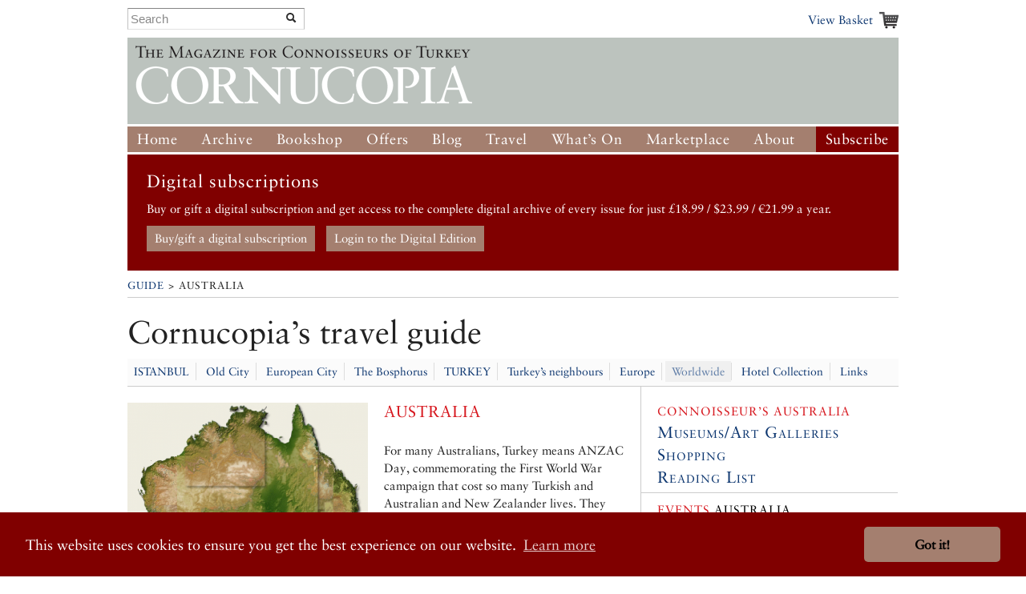

--- FILE ---
content_type: text/html; charset=UTF-8
request_url: https://www.cornucopia.net/guide/australia
body_size: 6973
content:
<!DOCTYPE html>
<!--[if lt IE 7 ]> <html class="ie6" lang="en"> <![endif]-->
<!--[if IE 7 ]>    <html class="ie7" lang="en"> <![endif]-->
<!--[if IE 8 ]>    <html class="ie8" lang="en"> <![endif]-->
<!--[if (gte IE 9)|!(IE)]><!--> <html lang="en"> <!--<![endif]-->

<head>

	<!-- Google tag (gtag.js) -->
	<script async src="https://www.googletagmanager.com/gtag/js?id=G-VSRJEW6J22"></script>

	<script>
	window.dataLayer = window.dataLayer || [];
	function gtag(){dataLayer.push(arguments);}
	gtag('js', new Date());

	gtag('config', 'G-VSRJEW6J22');
	</script>


	<meta charset="utf-8">

	<meta name="description" content="Cornucopia: Turkey for Connoisseurs">
	<meta name="viewport" content="width=device-width, initial-scale=1">
	<meta name='B-verify' content='80f4ff75c0d69f0fb00a1a6b5f6f3de8cf6ec32f' />

	
	<link rel="shortcut icon" href="/favicon.ico" type="image/x-icon">
	<link rel="icon" href="/favicon.ico" type="image/x-icon">

	<link rel="alternate" type="application/rss+xml" title="Cornucopia Blog (RSS 2.0)" href="https://www.cornucopia.net/blog/feed" />

	<script>var html = document.getElementsByTagName('html')[0]; html.className = html.className+' hasJS';</script>

	<!--[if lt IE 9]>
	<script src="/assets/js/html5shiv.js"></script>
	<![endif]-->

	
	<link rel="stylesheet" href="/assets/js/slick-nav/dist/slicknav.css">
	<link rel="stylesheet" href="/assets/js/UItoTop/css/ui.totop.css" type="text/css" media="screen,projection" />
	<link rel="stylesheet" href="/assets/css/normalize.css" media="all">
	<link rel="stylesheet" href="/assets/css/main.css" media="all">
	<link rel="stylesheet" href="/assets/css/components.css?v=8" media="all">
	<link rel="stylesheet" href="/assets/css/formalize.css" />
	<link rel="stylesheet" href="/assets/css/grid.css?v=2" />
	<link rel="stylesheet" href="/assets/css/magnific-popup.0.9.9.css?v=2">
	<link rel="stylesheet" href="/assets/js/slick/slick.css" type="text/css" />
	<link rel="stylesheet" href="/assets/js/slick/slick-theme.css" type="text/css" />

		
		
	<title>Cornucopia Magazine : A Connoisseur's Guide to Australia</title>

	
	<link rel="stylesheet" type="text/css" href="//cdnjs.cloudflare.com/ajax/libs/cookieconsent2/3.0.3/cookieconsent.min.css" />
	<link rel="stylesheet" type="text/css" href="/assets/css/cookie-consent-font.css" />
	
	<script src="//cdnjs.cloudflare.com/ajax/libs/cookieconsent2/3.0.3/cookieconsent.min.js"></script>

	<script>
		window.addEventListener("load", function(){
		window.cookieconsent.initialise({
				"palette": {
					"popup": {
					"background": "#800000"
				},
				"button": {
					"background": "#a47f6f"
				}
			},
				"theme": "classic",
				"content": {
				"href": "/privacy-policy"
			}
		})});
	</script>
		
</head>

<body  class=" ">




	<div id="header" class="receptacle">

			


			
				<div class="section extra-nav">
						<div class="search-bar">
							
							<form method="post" action="https://www.cornucopia.net/"  >
<div class='hiddenFields'>
<input type="hidden" name="ACT" value="8" />
<input type="hidden" name="XID" value="c733b7892159e415a3793e5c4fbb164d94dae464" />
<input type="hidden" name="RES" value="100" />
<input type="hidden" name="meta" value="4GFEyuHbsG6S5HY4xp9ss6jKoTE/iEHQwdnculqvfzVcvT9h2BsXiYAYseomYaD75f/N+Sa4o7jSmexaOvbOjV9lCQt8a5GB6WJHu6G62CUAr19N7L+RrPkV3LpCXiiCrahFLvvQY1rt6hNQkLpfljeRVMu5GDC8/0MzoT2cPUotk1IbgvF4Fw/KOLL03JeS7+3D0aD60+/QOxXowygosz4qRSByzisBzDuL/+p0ri18IXhGs+OEJ37JW8Z0XgxMjXB1/65Eeg9rH0HRl3KFg6pL/tly3L3k8GHcI4BCA+u4s4DWN78if67EnaXOQeNEoHD/hlpZmmCZohetAqsXISNbQeNAoFGhc+DxiyPUKaflRydy2xtMU1619yzk9xXk47FlennccMsYA1OJsbVREQ97nQ3yqy/qyCDA8LYAxwOFrvLpxYDMJN4N8/+u43SvsUDBxKSyjZ0SGVeHp3s85NienCcXCL3ugjuekhpW7vnHXkV2w5Q0sVuoI2t9AtzkRWEt5Sh1tCWw+Mj2N+ChtbdqIS+VzjRFT7GjhPO19+8joFf3gXZ2ObaWV75zEHLIP6HCW7tMOUW8YqVi9WOjDx3BQoCGHbqOTBPgrxxZphzPa1aJsmUwYR0lcjc8z//cMNlWYT5lTE0NhrC0jh0GZjlcjz+4emeoFtGs7KJU2iSAjNY58X5PsdTRHbuhSloEaCuKUa90/fcucYG3Q359sQ==" />
<input type="hidden" name="site_id" value="1" />
</div>


	<div class="input-append custom-search-form">
        <input type="text" name="keywords" placeholder="Search" class="search-bar"/>
        <button type="submit" class="btn"><i class="icon-search"></i></button>
    </div>	
    
	</form>

						</div>
						<div class="basket-link-container right ">
                            <div class="basket-link-inner-container">
                                <div class="basket-link-wrapper">
							<a href="/basket" class="basket-link basket-icon right">View Basket </a>
                                </div>
                            </div>
						</div>
				</div>
			


			

			
				<div class="header ">
				<div class="logo"><a href="/"><img src="/assets/img/logo-only-420.png" alt="Cornucopia: The Magazine for Connoisseurs of Turkey"></a></div>
				</div>

									
					<div class="main_nav">
						
				<ul class="nav nav_main" id="nav">
					<li><a href="/">Home</a></li>
					<li class="dropdown">
						<a href="/magazine/issues">Archive</a>
						<ul class="subnav">
						
						<li><a href="/magazine/issues">All the Issues</a></li>
						<li><a href="/magazine/articles">Articles</a></li>
						</ul>
					</li>
					<li class="dropdown">
						<a href="/store/books">Bookshop</a>
						<ul class="subnav">
							<li><a href="/store/books">Books</a></li>
							<li><a href="/store/music">Music</a></li>
							<li><a href="/magazine/issues">Back Issues</a></li>
							

						</ul>
					</li>
					<li class="dropdown">
						<a href="/store/offer/collectors-pack">Offers</a>
						<ul class="subnav">
							<li><a href="/store/offer/subscriber-gift-offers">Subscriber Offers</a></li>
							<li><a href="/store/offer/collectors-pack">Magazine Offers</a></li>
						
							<li><a href="/store/books/category/book-offers">Book Offers</a></li>
						</ul>
					</li>
					<li><a href="/blog">Blog</a></li>

					<li class="dropdown current">
						<a href="/guide">Travel</a>

						<ul class="subnav">
							<li><a href="/guide">Guide</a></li>
							
							
							
						</ul>
					</li>
					<li class="dropdown">
						<a href="/events">What&#8217;s On</a>
						<ul class="subnav">
							<li><a href="/events">Arts Diary</a></li>
							<li><a href="/events/signup">Arts Updates</a></li>
						</ul>
					</li>
					<li ><a href="/marketplace">Marketplace</a></li>
					<li class="dropdown">
						<a href="/about">About</a>
						<ul class="subnav">
							<li class="overview"><a href="/about">Overview</a></li>
					
							<li><a href="/stockists">Stockists</a></li>
							
							<li><a href="/advertising">Advertise</a></li>
							<li><a href="/advertisers">Our Advertisers</a></li>
							<li><a href="/store/offer/cornucopia-books">Cornucopia Books</a></li>
							<li><a href="/contributors">Contributors</a></li>
							<li><a href="/guide/societies-and-study">Societies&nbsp;and&nbsp;Study</a></li>
							<li><a href="/privacy-policy">Privacy Policy</a></li>
							<li><a href="/contact">Contact Us</a></li>
						</ul>
					</li>
					<li class="btn-subscribe"><a href="/store/subscriptions">Subscribe</a></li>
				</ul>
			
		</div>

		</div><!--end header-->


	<div class="receptacle">
		
		<div id="digital_subscriptions_block">
			
			<h3>Digital subscriptions</h3>
		
			<p>
	Buy or gift a digital subscription and get access to the complete digital archive of every issue for just &pound;18.99 / $23.99 / &euro;21.99 a year.</p>
			
			
				<a href="https://shop.exacteditions.com/gb/cornucopia" target="_blank" class="digital_subscriptions_block_buttons">Buy/gift a digital subscription</a>
			
				<a href="https://reader.exacteditions.com/magazines/23361/issues/" target="_blank" class="digital_subscriptions_block_buttons">Login to the Digital Edition</a>
			
			
		</div>
		
	</div>

	
<div class="receptacle"> <!-- test444 --> 



<div class="breadcrumbs">
	<h3><a href="/guide">Guide</a> &gt; Australia</h3>
</div>
<div class="section page-title sane-headings">


	
	<h2 class="super-giant">Cornucopia’s travel guide</h2>



<ul id="nav-sub" class="section_nav guide-nav">

<li class=""><a href="/guide/istanbul/">ISTANBUL</a></li>

<li class=""><a href="/guide/istanbul-the-old-city/">Old City</a></li>

<li class=""><a href="/guide/european-city/">European City</a></li>

<li class=""><a href="/guide/bosphorus/">The Bosphorus</a></li>

<li class=""><a href="/guide/">TURKEY</a></li>

<li class=""><a href="/guide/Turkeys-neighbours/">Turkey&#8217;s neighbours</a></li>

<li class=""><a href="/guide/europe/">Europe</a></li>

<li class=" here-ancestor"><a href="/guide/worldwide/">Worldwide</a></li>


<li><a href="https://www.cornucopia.net/guide/hotel-collection">Hotel Collection</a></li>
<li class="last"><a href="https://www.cornucopia.net/guide/societies-and-study">Links</a></li>

</ul>



	

</div>

<div class="full-nopad">
	<div class="main">
		<div class="top-section">
			<div class="slideshow ocho">
				
										<ul class="segment last magnific-gallery clearfix">
						
													<li>
								<a href="/library/guide/Australia.png" caption="  (image: walkaboutplanner.australia.com)">
									<img src="/library/_made/library/guide/Australia_600_526_s.png" width="600" height="526" alt="" class="place-image" />
								</a>
																<div class="caption">
									<p>
	<a href="http://walkaboutplanner.australia.com/index.html#/trips/">(image: walkaboutplanner.australia.com)</a></p>
								</div>
															</li>
													
																</ul>
									
			
								
					<div class="location-maps">
						
						<div class="marker"  data-latitude="-37.814107" data-longitude="144.96327999999994" >
							<div class="location-map-container" style="width: 100px;">
																
	
								
								<a href="/guide/melbourne/">
									<img src="/library/_made/library/guide/Melbourne_270_180_80.jpg" width="270" height="180" alt="" style="max-width: 100%; height: auto; float: left;" />
								</a>
								
								
																<a href="/guide/melbourne/"><h3 style="float: left; width: 100%;">Melbourne</h3>
									<p>Visit the guide page &raquo;</p></a>
							</div>
						</div>
						
						<div class="marker"  data-latitude="-31.9530044" data-longitude="115.85746930000005" >
							<div class="location-map-container" style="width: 100px;">
																
	
								
								<a href="/guide/perth-wa/">
									<img src="/library/_made/library/guide/SwanRiverEastFremantlegobeirne_800_283_80.jpg" width="800" height="283" alt="" style="max-width: 100%; height: auto; float: left;" />
								</a>
								
								
																<a href="/guide/perth-wa/"><h3 style="float: left; width: 100%;">Perth</h3>
									<p>Visit the guide page &raquo;</p></a>
							</div>
						</div>
						
						<div class="marker"  data-latitude="-33.87041555094183" data-longitude="151.171875" >
							<div class="location-map-container" style="width: 100px;">
																
	
								
								<a href="/guide/sydney/">
									<img src="/library/_made/library/guide/Sydney_Opera_House_by_Kevin_Kieberwirth_800_565_80.jpg" width="800" height="565" alt="" style="max-width: 100%; height: auto; float: left;" />
								</a>
								
								
																<a href="/guide/sydney/"><h3 style="float: left; width: 100%;">Sydney</h3>
									<p>Visit the guide page &raquo;</p></a>
							</div>
						</div>
						
					</div>
				
				
			</div>

			<div class="ocho last">
				<h4>Australia</h4><br/>
				<p>
	For many Australians, Turkey means ANZAC Day, commemorating the First World War campaign that cost so many Turkish and Australian and New Zealander lives. They are recalled in the white marble ANZAC memorial in Sydney&#39;s Hyde Park, as well as the Auburn Gallipoli Mosque, the largest in the country. The ANZAC Peace Prize is awarded each April in recognition of any "outstanding effort by an Australian citizen who has promoted the concept of international understanding and who, in so doing, has made a contribution to world peace". There is also an annual <a href="https://www.cornucopia.net/blog/the-gallipoli-art-prize-2014"><b>Gallipoli Art Prize</b></a> Sydney and Melbourne are the cities where many Turkish families have settled, a large percentage of them from Cyprus.</p>

			</div>
			
						
			
			
			<div class="location-themes" style="width: 100%; float: left; border-top: 1px solid #ccc; padding-top: 20px;">
				<h2></h2>
				<div class="location-themes-container">
					

					<div class="cinco location-theme">

												

						
						<a href="/guide/melbourne/">
							<img src="/library/_made/library/guide/Melbourne_270_180_80.jpg" width="270" height="180" style="max-width: 100%; height: auto;" />
						</a>
						
						
												<h3><a href="/guide/melbourne/"><span class="blob">1</span></a><a href="/guide/melbourne/">Melbourne</a></h3>
						
					</div>

					

					<div class="cinco location-theme">

												

						
						<a href="/guide/perth-wa/">
							<img src="/library/_made/library/guide/SwanRiverEastFremantlegobeirne_800_283_80.jpg" width="800" height="283" style="max-width: 100%; height: auto;" />
						</a>
						
						
												<h3><a href="/guide/perth-wa/"><span class="blob">2</span></a><a href="/guide/perth-wa/">Perth</a></h3>
						Head south to Bunbury to indulge in Afez of the Heart, an Aladdin's cave of carpets and textiles from Turkey and elsewhere, A few mikes awaty, in Fremantle, is Ottoman Empire, the place for kilims, suzanis and Ikats.
					</div><br class="clearfix_2col"/>

					

					<div class="cinco location-theme">

												

						
						<a href="/guide/sydney/">
							<img src="/library/_made/library/guide/Sydney_Opera_House_by_Kevin_Kieberwirth_800_565_80.jpg" width="800" height="565" style="max-width: 100%; height: auto;" />
						</a>
						
						
												<h3><a href="/guide/sydney/"><span class="blob">3</span></a><a href="/guide/sydney/">Sydney</a></h3>
						
					</div><br class="clearfix_3col"/>

					
				</div>
			</div>
		</div><!--end section-->
		<div class="dieciseis">
			<div class="guide-index sane-headings">
				
								
			</div>
		</div>
	</div><!--end main-->
	<div class="side">
				<!--<div class="section">
			<h6>You are here:</h6>
			<div class="destination-ancestors">
				<div class="ancestor row">
			
				
			
				<a href="/guide/worldwide/" class="span1">
					<img src="/library/_made/library/ads/world_60_40_80_c1.jpg" width="60" height="40" alt="" />
				</a>
			
		
		<div class="span3">
		<a href="/guide/worldwide/">Worldwide</a>
	</div>
</div>


				<div class="current row">
					<div class="span4">
						<div class="row">
														
							
							
							<span class="span1">
								<img src="/library/_made/library/guide/Australia_60_40_c1.png" width="60" height="40" alt="" />
							</span>
							
							
							
														<div class="span2">
								
								<span class="span2">
									Australia
								</span>
								
							</div>
						</div>	
					</div>
				</div>
			</div>
		</div>-->
		
		<div class="section connoisseur-section">
			<h6>Connoisseur’s Australia</h6>

			
						
			
						<h3><a href="/guide/art/destination/australia">Museums/Art Galleries</a></h3>
						
			
						<h3><a href="/guide/shopping/destination/australia">Shopping</a></h3>
						



			
						


			
						

			
						

			
						

			
						

			
						

			
			    <h3 class="last"><a href="/guide/reading/destination/australia">Reading List</a></h3>


			
		</div>
	

		
			
			<div class="section">
		
					<h6><a class='title-link' href='/events/destination/australia'><span class='destination-category'>Events</span> Australia</a></h6>
							<ul class="separated">
								<li class="row first">
									
						<a href="/events/hale-tenger/" class="span1"><img src="/library/_made/library/guide/Screenshot_2025-10-05_at_09.03.21_60_40_c1.png" width="60" height="40" class="" /></a>
					
								<div  class="span3 last">
					<a href="/events/hale-tenger/">Hale Tenger</a><br>
											<span class="date">August 16, 2025 &ndash; February 8, 2026</span>
									</div>
			</li>
					</ul>

		
		
		</div>
		
	



		

		

					<div class="section advertising-section">
         
		<div class="ad-block">
			<a href="https://en.galerisantim.com/" target="_blank" class="sidebar-ad full-side  ">
				<img src="https://www.cornucopia.net/library/ads/Galeri_Santim_69.jpg" alt="Galeri Santim"  class="">
							</a>
		</div>
		
		 
		<div class="ad-block">
			<a href="http://www.cornucopia.net/marketplace/merchant/ottoman-silks"  class="sidebar-ad full-side  ">
				<img src="https://www.cornucopia.net/library/ads/Directory%20Sidebar%20Ads/Ottoman_Silks_Hattice_58.jpg" alt="*Ottoman Silks*"  class="">
							</a>
		</div>
				</div>
		


	</div>
	<!--end side-->
</div>

</div> <!-- end of receptacle? yes -->

	<div class="receptacle ">

<div class="full full-top font_normal">
	<a href="https://shop.exacteditions.com/us/cornucopia" target="_blank"><img id="digital_img_right" src="/library/digital/cc_dgital.jpg" width="400" height="314" title="Cornucopia Digital Subscription" alt="Cornucopia Digital Subscription"/></a>

	<h1 class="giant large skip-widow digital_h1">The Digital Edition</h1>

	<p class="digital">Cornucopia works in partnership with the digital publishing platform Exact Editions to offer individual and institutional subscribers unlimited access to a searchable archive of fascinating back issues and every newly published issue. The digital edition of Cornucopia is available cross-platform on web, iOS and Android and offers a comprehensive search function, allowing the title&rsquo;s cultural content to be delved into at the touch of a button.</p>
	
	
	<p>Digital Subscription: &pound;18.99 / &dollar;23.99 (1 year)</p>



	<a class="special-button digitial_buy_now" href="https://shop.exacteditions.com/us/cornucopia" target="_blank">Subscribe now</a>
	
	
	
</div>

</div>

<div id="footer" class="receptacle">

		<ul class="sitemap quatro">
		<li>&copy; 2026 Cornucopia Magazine</li>
		<li><a href="http://twitter.com/#!/cornucopiamag" target="_blank">Twitter</a></li>
		<li><a href="http://www.facebook.com/pages/Cornucopia-Magazine/329041755327" target="_blank">Facebook</a></li>
		<li><a href="https://www.instagram.com/cornucopiamagazine" target="_blank">Instagram</a></li>
		</ul>

		<ul class="sitemap quatro sitemap_mobile">
		<li><a href="/magazine"><h3>Magazine</h3></a></li>
		<li><a href="/store/subscriptions">Subscribe</a></li>
		<li><a href="/magazine/issues">Back issues</a></li>
		<li><a href="/magazine/articles">Archive</a></li>
		<li><a href="/distribution">Stockists</a></li>
		</ul>

		<ul class="sitemap quatro sitemap_mobile">
		<li><a href="/store"><h3>Store</h3></a></li>
		<li><a href="/store/books">Books</a></li>
		<li><a href="/magazine/issues">Back issues</a></li>
		<li><a href="/store/subscriptions">Subscribe</a></li>
		<li><a href="/store/music">Music</a></li>
		<li><a href="/marketplace">Marketplace</a></li>
		</ul>

		<ul class="sitemap quatro sitemap_mobile">
		<li><a href="/blog"><h3>Blog</h3></a></li>
		</ul>

		<ul class="sitemap quatro sitemap_mobile">
		<li><a href="/guide"><h3>Guide</h3></a></li>
		<li><a href="/events">Events</a></li>
		</ul>

		<ul class="sitemap quatro sitemap_mobile">
		<li><a href="/about"><h3>About</h3></a></li>
		<li><a href="/contact">Contact us</a></li>
		<li><a href="/contributors">Contributors</a></li>
		<li><a href="/stockists">Stockists</a></li>
		<li><a href="/advertising">Advertising</a></li>
		<li><a href="/advertisers">Our Advertisers</a></li>
		</ul>

</div><!--end footer-->

<script src="https://ajax.googleapis.com/ajax/libs/jquery/1/jquery.min.js"></script>
<script src="/assets/js/slick-nav/dist/jquery.slicknav.js"></script>

<!-- slick JS displayed for properties pages only >> http://kenwheeler.github.io/slick/ -->
<script src="/assets/js/slick/slick.js" type="text/javascript" charset="utf-8"></script>
<script type="text/javascript">
	$(document).on('ready', function() {
		$(".regular").slick({
			dots: false,
			rtl: false,
			infinite: false,
			slidesToShow: 0,
			slidesToScroll: 1,
			nextArrow: '<div id="slick-prev"></div>',
			prevArrow: '<div id="slick-next"></div>',
			responsive: [
			    {
			      breakpoint: 700,
			      settings: {
			        slidesToShow: 4,
			        slidesToScroll: 1,
			        infinite: true,
			      }
			    },
			    {
			      breakpoint: 650,
			      settings: {
			        slidesToShow: 4,
			        slidesToScroll: 1,
			        infinite: true,
			      }
			    },
			    {
			      breakpoint: 570,
			      settings: {
			        slidesToShow: 3,
			        slidesToScroll: 1,
			        infinite: true,
			      }
			    },
			    {
			      breakpoint: 520,
			      settings: {
			        slidesToShow: 3,
			        slidesToScroll: 1
			      }
			    },
			    {
			      breakpoint: 400,
			      settings: {
			        slidesToShow: 2,
			        slidesToScroll: 1
			      }
			    }
		    ]
		});
	});
</script>
	
<script type="text/javascript">
$(document).ready(function(){$('#nav').slicknav();});
</script>

<script src="/assets/js/UItoTop/js/easing.js" type="text/javascript"></script>
<script src="/assets/js/UItoTop/js/jquery.ui.totop.js" type="text/javascript"></script>
<script type="text/javascript">
	$(document).ready(function() {
		/*
		var defaults = {
  			containerID: 'toTop', // fading element id
			containerHoverID: 'toTopHover', // fading element hover id
			scrollSpeed: 1200,
			easingType: 'linear' 
 		};
		*/
		$().UItoTop({ easingType: 'easeOutQuart' });
	});
</script>

<script src="//ajax.googleapis.com/ajax/libs/jquery/1.7.2/jquery.min.js"></script>
<script>!window.jQuery && document.write('<script src="/assets/js/third_party/jquery-1.7.2.min.js"><\/script>')</script>
<script src="/assets/js/jquery.formalize.min.js"></script>
<script src="/assets/js/slides.min.jquery.js"></script>
<script src="/assets/js/jquery.widowFix-1.3.2.min.js?v=5"></script>
<script src="/assets/js/jquery.menu-aim.js"></script>
<script src="/assets/js/jquery.masonary.min.js"></script>
<script src="/assets/js/google-mapping.js"></script>
<script src="https://maps.google.com/maps/api/js?key=AIzaSyBGADh7tj8h0hM6kF1aBWSRdLYOTUPLGPE"></script>

<script src="/assets/js/jquery.magnific-popup.0.9.9.min.js?v=2"></script>

<script src="/assets/js/main.js?v=40"></script>
		


		</body>
</html>


